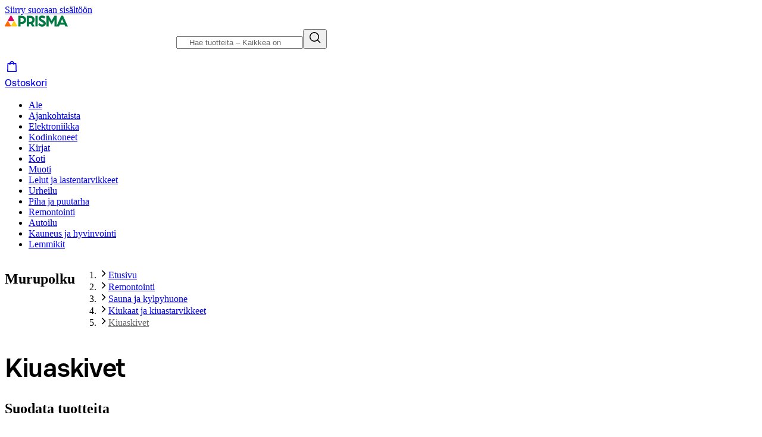

--- FILE ---
content_type: application/javascript; charset=utf-8
request_url: https://www.prisma.fi/_next/static/chunks/3840-a3aa4c9b694adbe2.js
body_size: 1569
content:
!function(){try{var e="undefined"!=typeof window?window:"undefined"!=typeof global?global:"undefined"!=typeof self?self:{},t=(new e.Error).stack;t&&(e._sentryDebugIds=e._sentryDebugIds||{},e._sentryDebugIds[t]="b7c5ae9f-84d9-4430-8d4f-7f8e66424ae5",e._sentryDebugIdIdentifier="sentry-dbid-b7c5ae9f-84d9-4430-8d4f-7f8e66424ae5")}catch(e){}}();"use strict";(self.webpackChunk_N_E=self.webpackChunk_N_E||[]).push([[3840],{23840:(e,t,a)=>{a.d(t,{d:()=>h});var i=a(26514),s=a(8190),n=a(63357),d=a(87809),l=a(79087),r=a(18815),o=a(3611),c=a(23801),u=a(63129),m=a(32609),p=a(60906);let h=e=>{let{products:t,"data-test-id":a,isLoading:s,pageSize:n,analyticsMeta:d,campaignCodes:l,availabilityRibbons:r,adResponse:o,currentPage:c,searchTerm:m,shouldShowFillerCard:h,cnstrcDataAttributes:f}=e,b=(0,u.Ub)("mobileMaxWidth");return(null==o?void 0:o.enrichedAdSkus.length)?(0,i.jsx)(g,{products:t,"data-test-id":a,pageSize:n,isLoading:s,analyticsMeta:d,campaignCodes:l,availabilityRibbons:r,currentPage:c,searchTerm:m,adResponse:o,shouldShowFillerCard:h,cnstrcDataAttributes:f,isMobile:b}):(0,i.jsx)(p.y,{products:t,"data-test-id":a,pageSize:n,isLoading:s,analyticsMeta:d,campaignCodes:l,availabilityRibbons:r,shouldShowFillerCard:h,cnstrcDataAttributes:f})},g=e=>{let{products:t,"data-test-id":a,pageSize:s,isLoading:o,analyticsMeta:u,campaignCodes:h,availabilityRibbons:g,adResponse:k,currentPage:_,searchTerm:I,shouldShowFillerCard:y,cnstrcDataAttributes:x,isMobile:S}=e,w=(0,n.RZ)(k.enrichedAdSkus),v=(0,m.m)({fetcher:async e=>(0,l.ob)({sokIds:null!=w?w:[],signal:e}),options:{skip:!(null==w?void 0:w.length)},dependencies:[u.listNameExtra]});return(0,c.YW)({data:v,notAsked:()=>(0,i.jsx)(b,{loaderItemCount:s}),loading:()=>(0,i.jsx)(b,{loaderItemCount:s}),failure:()=>(console.error("failed fetch"),(0,r.l)(Error("Ad product fetch failure for sokIds ".concat(JSON.stringify(w),". Check if the sokIds are correct.")),["AD_SERVER_SFAPI_PRODUCT_FETCH_FAILURE"]),(0,i.jsx)(p.y,{products:t,"data-test-id":a,pageSize:s,isLoading:o,analyticsMeta:u,campaignCodes:h,availabilityRibbons:g,shouldShowFillerCard:y,searchTerm:I,cnstrcDataAttributes:x})),success:e=>{let l=x?e.map(e=>({...e,cnstrcDataAttributes:{[d.XP.ITEM_ID]:e.sokId,[d.XP.ITEM_NAME]:e.productName}})):e,r=k.slots?(0,n.BF)(k.slots,S):[0,1,2,3],c=f({products:t,fetchedAdProducts:l,enrichedAdSkus:k.slots?k.enrichedAdSkus:k.enrichedAdSkus.slice(0,3),insertionIndices:r});return(0,i.jsx)(p.y,{products:c,"data-test-id":a,pageSize:s,isLoading:o,analyticsMeta:u,campaignCodes:h,availabilityRibbons:g,shouldShowFillerCard:y,currentPage:_,searchTerm:I,cnstrcDataAttributes:x})}})},f=e=>{let{products:t,fetchedAdProducts:a,insertionIndices:i,enrichedAdSkus:s}=e;if(!(null==s?void 0:s.length))return t;let d=new Set((0,n.RZ)(s)),l=t.filter(e=>!d.has(e.sokId)),r=s.map(e=>{var t,i,s;let n=a.find(t=>t.sokId===e.sku);if(n)return{...n,lineItemId:e.line_item_id,lineItemName:(null==(t=e.custom_parameters)?void 0:t.line_item_name)||"temp_lineitem",trackingToken:null!=(s=e.tracking_token)?s:void 0,adProductType:"SPA",placementId:e.placement_id,placementName:(null==(i=e.custom_parameters)?void 0:i.placement_name)||"temp_placement"}}).filter(e=>void 0!==e);return i.reduce((e=>(t,a,i)=>{if(i<e.length){let s=e[i],n=Math.min(a,t.length);return[...t.slice(0,n),s,...t.slice(n)]}return t})(r),l)},b=e=>{let{loaderItemCount:t}=e;return(0,i.jsx)("div",{className:(0,o.cx)("w-full p-20 px-[--main-content-horizontal-padding] lg:mx-auto lg:max-w-[--content-region-max-width] lg:px-[--main-content-horizontal-padding-desktop]"),children:(0,i.jsx)("ul",{className:(0,o.cx)("grid gap-8 grid-cols-2 lg:grid-cols-3 xl:grid-cols-4"),children:[...Array(t)].map((e,t)=>(0,i.jsx)("li",{"data-rounded":!1,children:(0,i.jsx)(s.O,{rounding:"none",heightClass:"min-h-[21.5rem]",className:"rounded-4 p-8 shadow-low focus-within:drop-shadow-xl hover:drop-shadow-2xl sm:p-16 lg:p-20"})},t))})})}},63357:(e,t,a)=>{a.d(t,{BF:()=>l,Gi:()=>o,RZ:()=>n,Vk:()=>r,l9:()=>d});var i=a(31208);a(52278),a(66425),a(3130);var s=a(19605);a(88640);let n=e=>{var t;return null!=(t=null==e?void 0:e.map(e=>e.sku))?t:[]},d=e=>{let{displayedAdIds:t,products:a}=e;return a.filter(e=>t.includes(e.sokId)&&(0,s.od)(e)||!t.includes(e.sokId))},l=(e,t)=>t?e.mobileSlotPosition:e.webSlotPosition,r=e=>[i.Ft.BESTSELLER,i.Ft.RELEVANCE,i.Ft.NONE].includes(e),o=e=>{let{totalCards:t,pageSize:a,curPage:i}=e,s=Math.ceil(t/a);return t!==a&&i!==s}}}]);

--- FILE ---
content_type: application/javascript; charset=utf-8
request_url: https://www.prisma.fi/_next/static/chunks/pages/categories/%5B...paths%5D-c717422a80e636cb.js
body_size: 3985
content:
!function(){try{var e="undefined"!=typeof window?window:"undefined"!=typeof global?global:"undefined"!=typeof self?self:{},t=(new e.Error).stack;t&&(e._sentryDebugIds=e._sentryDebugIds||{},e._sentryDebugIds[t]="a9c2a135-b615-4f55-ab48-49d0b1935fae",e._sentryDebugIdIdentifier="sentry-dbid-a9c2a135-b615-4f55-ab48-49d0b1935fae")}catch(e){}}(),(self.webpackChunk_N_E=self.webpackChunk_N_E||[]).push([[5557,8978],{5281:(e,t,n)=>{"use strict";n.r(t),n.d(t,{__N_SSP:()=>M,default:()=>O});var l=n(26514),a=n(75834),r=n(9992),o=n(21413),s=n(23840),i=n(4481),d=n(79544),c=n(5432),u=n(15603),p=n(8667),g=n(6495),m=n(42688),h=n(63283),y=n(88960),x=n(65812),f=n(81272),b=n(38577),v=n(48197),N=n(59972),j=n(60906),k=n(8708),w=n(60807),_=n(63357),C=n(69686),E=n(87809),T=n(62627),I=n(7221),S=n(38225),P=n(92698),A=n(90296),D=n(90131),R=n(85693),F=n(32172),L=n(78530);let z=e=>{var t,n,z;let{category:M,currentFilters:O,currentSorting:X,urlPath:B,page:U,cmsData:G,campaignCodes:V,availabilityRibbons:W,adServerSponsoredProductAdData:Y,isBackNav:q}=e,{t:Z}=(0,r.Bd)(["productList","common"]);(0,I.Lp)();let H=(0,p.Y)(null==G?void 0:G.heros),J=null==G||null==(t=G.seoMetadata)?void 0:t.fields,{isTransitioning:$}=(0,I.yR)(I.tl.category());(0,R.s)("RetailMediaTools");let K=(0,g.cp)({url:B,name:M.name,productTotalCount:M.productTotalCount,page:U,cmsSeoMetadata:J,t:Z}),Q=(0,N.su)({filterOptions:M.productFilterOptions,filters:O}),ee=(null==M?void 0:M.breadcrumbs.length)>0?M.breadcrumbs.map(e=>({label:e.name,path:I.tl.category(e.slug)})):[],et=[...ee,{label:M.name,path:(0,T.e)({slug:M.slug,id:M.id})}],en=O.length>0,el=ee.length>0?ee[ee.length-1]:null,ea=null!=(n=null==el?void 0:el.path)?n:I.tl.category(),er=null!=(z=null==el?void 0:el.label)?z:"",eo=(0,a.useRef)(null),{saveAds:es,getAds:ei}=(e=>{let{key:t}=e,[n,l]=(0,A.F)(t,[]);return{getAds:(0,a.useCallback)(e=>{if(n){let t=n.findIndex(t=>t.key===e);if(-1!==t)return n[t].value}return[]},[n]),saveAds:(0,a.useCallback)((e,t)=>{e&&(0,P.Bd)()&&l(n=>{let l=n.findIndex(t=>t.key===e);return -1!==l?t.length?n.map((e,n)=>n===l?{key:e.key,value:t}:e):n.filter((e,t)=>t!==l):t.length?n.concat({key:e,value:t}):n})},[l])}})({key:"displayed-category-advertisement"});(0,a.useEffect)(()=>{if(!(null==Y?void 0:Y.enrichedAdSkus.length))return;let e=(0,_.RZ)(Y.enrichedAdSkus);e.length&&es(M.slug,e)},[Y,M.slug,es]);let ed=(0,_.Vk)(X)?ei(M.slug):[],ec=(0,_.l9)({displayedAdIds:ed,products:M.products}).map(e=>({...e,cnstrcDataAttributes:{[E.XP.ITEM_ID]:e.sokId,[E.XP.ITEM_NAME]:e.productName}})),eu={[E.XP.BROWSE]:"",[E.XP.ZERO_RESULT]:0!==M.products.length||$?void 0:"",[E.XP.NUM_RESULTS]:M.productTotalCount.toString(),[E.XP.FILTER_NAME]:"group_id",[E.XP.FILTER_VALUE]:M.hierarchy_id.toString()},ep={products:ec,"data-test-id":"subcategory-".concat(M.name,"-product-list"),pageSize:C.a,isLoading:$,analyticsMeta:{listName:F.$j.CATEGORY_PAGE,listNameExtra:M.slug,pageNumber:U},campaignCodes:V||void 0,availabilityRibbons:W,shouldShowFillerCard:(0,_.Gi)({totalCards:M.productTotalCount,pageSize:C.a,curPage:U}),currentPage:U,cnstrcDataAttributes:eu},eg=(0,a.useRef)(null);(0,D.g)(()=>{!q&&eg.current&&requestAnimationFrame(()=>{var e;null==(e=eg.current)||e.focus()})},[q,B]);let em=()=>{var e;(0,S.hT)(eo.current),null==(e=eo.current)||e.focus(),eh.clearAll()},eh=(0,b.M)(O),ey=(0,f.X)({hasActiveFilters:en,hasNoParentCategory:"/kategoriat"===ea,parentCategoryLink:ea,parentCategoryName:er,onButtonClick:em});return(0,l.jsxs)(y.Y,{children:[(0,l.jsxs)(h.g,{className:"flex flex-col !justify-normal bg-color-background-weakest-neutral",children:[(0,l.jsx)(o.bV,{noindex:K.noIndex,title:K.title,canonical:K.url,description:K.description,additionalLinkTags:K.linkTags,openGraph:{type:"website",title:K.title,url:K.url,description:K.description,images:K.images}}),(0,l.jsx)("div",{className:"flex justify-center",children:(0,l.jsxs)("div",{className:"w-full max-w-[--content-region-max-width] px-[--main-content-horizontal-padding] pt-20 lg:px-[--main-content-horizontal-padding-desktop]","data-category-name":M.name,children:[(0,l.jsx)(i.D,{customCrumbs:et}),(0,l.jsx)("h1",{className:"text-heading-medium-medium my-20 break-words !tracking-normal md:text-heading-xlarge-medium","data-test-id":"category-title",tabIndex:-1,ref:eg,children:(null==G?void 0:G.heading)||M.name}),(null==M?void 0:M.subCategories.length)>0&&(0,l.jsxs)("div",{className:"my-20","data-test-id":"category-".concat(M.name,"-subcategories"),"data-nosnippet":!0,children:[(0,l.jsx)("h2",{className:"sr-only",children:Z("productList:sub-categories-title")}),(0,l.jsx)(d.M,{subCategories:M.subCategories.map(e=>({name:e.name,link:(0,T.e)(e)}))})]}),!!H&&(0,l.jsx)(c.A,{heroData:H,categoryName:M.name}),(0,l.jsx)(u.U,{contentEntities:null==G?void 0:G.contentEntities,hierarchyId:M.hierarchy_id,pageName:"category"}),!!(null==G?void 0:G.primaryContent)&&(0,l.jsx)(c.o,{content:G.primaryContent,categoryName:M.name,hierarchyId:M.slug}),(0,l.jsxs)("div",{className:"mt-20","data-nosnippet":!0,children:[(0,l.jsx)("h2",{className:"text-heading-xsmall-regular mb-12 hidden md:block",children:Z("productList:product-filters-title")}),(0,l.jsxs)("div",{className:"grid grid-cols-[1fr_auto] items-center gap-x-8 gap-y-16 md:gap-y-36",children:[(0,l.jsx)(v.q,{currentFilters:O,filterOptions:Q,priceRange:M.productPriceRange,productTotalCount:M.productTotalCount,slug:M.slug,className:"col-span-2 md:col-span-1",clearAllFilters:em,afterCloseFocusRef:eo},B),(0,l.jsx)(k.e,{currentSorting:X,className:"order-2 justify-self-end md:order-1"}),(0,l.jsx)("h2",{ref:eo,className:"scroll-m-80 text-lg font-medium focus-visible:outline-2 focus-visible:outline-color-border-strong-primary md:order-2","data-test-id":"category-".concat(M.name,"-product-count"),tabIndex:-1,id:"results",children:Z("productList:products-in-total",{count:M.productTotalCount})})]})]})]})}),M.products.length>0||$?(0,l.jsxs)(l.Fragment,{children:[Y?(0,l.jsx)(s.d,{adResponse:Y,...ep,currentPage:U}):(0,l.jsx)(j.y,{...ep}),(0,l.jsx)(x.d,{currentPage:U,totalCount:M.productTotalCount,focusTarget:"results",pageSize:C.a,className:"px-[--main-content-horizontal-padding] lg:px-[--main-content-horizontal-padding-desktop]"})]}):(0,l.jsx)(m.J,{image:L.l.PAGE_NOT_FOUND,title:en?"no-products-title":"collection-no-products-title",text:en?"collection-filtered-no-products-description":"collection-no-products-description",headingLevel:2,...ey,className:"mx-auto mb-16 w-full max-w-[--content-region-max-width] px-[--main-content-horizontal-padding] pt-20 lg:px-[--main-content-horizontal-padding-desktop]"}),!!(null==G?void 0:G.secondaryContent)&&(0,l.jsx)("div",{className:"w-full px-[--main-content-horizontal-padding] pt-20 lg:mx-auto lg:max-w-[--content-region-max-width] lg:px-[--main-content-horizontal-padding-desktop]",children:(0,l.jsx)(c.o,{content:G.secondaryContent,categoryName:M.name,hierarchyId:M.hierarchy_id})})]}),(0,l.jsx)(w.u,{surveyType:"category"})]})};z.disableAutoFocus=!0;var M=!0;let O=z},15603:(e,t,n)=>{"use strict";n.d(t,{U:()=>m});var l=n(26514),a=n(75834),r=n(45987),o=n(77470),s=n(72199),i=n(51688),d=n(58497),c=n(59032),u=n(95964),p=n(76642),g=n(90352);let m=e=>{let{contentEntities:t=[],hierarchyId:n,pageName:m}=e,h=(0,o.usePathname)(),y=(0,a.useMemo)(()=>(e=>{let{hierarchyId:t,pageName:n,pathname:l}=e;return{adServerSlot:(0,s.V)({hierarchyId:t}),productStripe:(0,p.W)({pageName:n}),promotionalBlock:(0,i.h)({pageName:n,pathname:l}),playableGame:(0,u.W)(),youTubeVideo:(0,g.E)(),foldingListItem:(0,d.I)()}})({hierarchyId:n,pageName:m,pathname:h}),[n,m,h]);return t&&0!==t.length?(0,l.jsx)(l.Fragment,{children:t.map((e,t)=>{var a,o,s,i,d,u;let p=null!=(d=null==e||null==(s=e.sys)||null==(o=s.contentType)||null==(a=o.sys)?void 0:a.id)?d:"";if(!p||!(null==e?void 0:e.fields))return console.warn("Missing contentType for cmsElement:",e),null;let g=(e=>{let{renderers:t,contentType:n,fields:l,pageName:a,hierarchyId:r=""}=e,o=t[n];if(!o.component)return console.warn("No renderer found for content type: ".concat(n)),null;let s=o.component,i={};try{i=o.props?o.props(l):l}catch(e){return(0,c.Cp)(e,{tags:{page:a,contentType:n,hierarchyId:r}}),null}return{Component:s,props:i}})({renderers:y,contentType:p,fields:e.fields,pageName:m,hierarchyId:n});if(!g)return null;let{Component:h,props:x}=g,f=null!=(u=null==e||null==(i=e.sys)?void 0:i.id)?u:"cms-element-".concat(t);return(0,l.jsx)(r.tH,{beforeCapture:e=>{e.setTag("page",m),e.setTag("contentId",p),e.setTag("hierarchyId",n)},children:(0,l.jsx)(h,{...x})},f)})}):null}},60807:(e,t,n)=>{"use strict";n.d(t,{u:()=>i});var l=n(26514),a=n(69001),r=n.n(a),o=n(9992),s=n(50780);let i=e=>{let{surveyType:t,className:n}=e,{t:a}=(0,o.Bd)("page"),i=d(t);return i?(0,l.jsx)("div",{className:r()("py-12 w-screen mx-[calc(-50vw_+_50%)]",n),style:{backgroundColor:i.backgroundColor},"data-nosnippet":!0,children:(0,l.jsx)("div",{className:"lg:mx-auto lg:max-w-[--content-region-max-width] lg:px-[--main-content-horizontal-padding-desktop]",children:(0,l.jsx)("div",{className:"w-full rounded-4 bg-color-background-weak-accent5 p-16",children:(0,l.jsxs)("div",{className:"max-w-content",children:[(0,l.jsx)("h2",{className:"text-heading-xxsmall-bold mb-4",children:a(i.title)}),(0,l.jsx)("p",{children:a(i.subtitle)}),(0,l.jsx)(s.Ox,{className:"my-8 w-fit",as:"button",href:i.surveySource,linkButtonProps:{color:"neutral"},children:a("survey-cta")})]})})})}):null},d=e=>({product:{title:"survey-product-title",subtitle:"survery-product-subtitle",surveySource:"https://link.webropolsurveys.com/S/7DD1D34DA5E77E6D"},category:{title:"survey-category-title",subtitle:"survey-category-subtitle",surveySource:"https://link.webropolsurveys.com/S/E1E4DCA5F34BED73",backgroundColor:"#fafafa"}})[e]},85998:(e,t,n)=>{(window.__NEXT_P=window.__NEXT_P||[]).push(["/categories/[...paths]",function(){return n(5281)}])}},e=>{e.O(0,[6862,7626,269,1354,2540,1757,6439,4970,3840,636,6593,8792],()=>e(e.s=85998)),_N_E=e.O()}]);